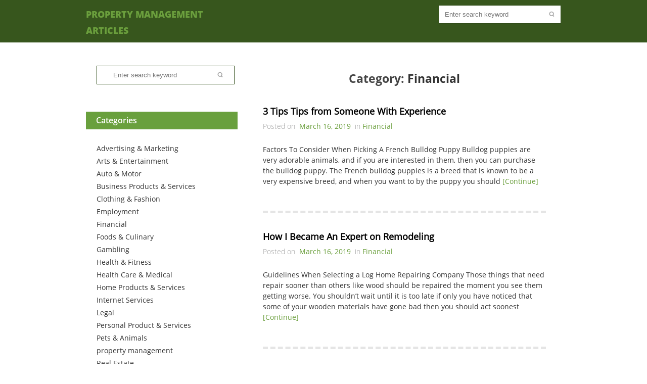

--- FILE ---
content_type: text/html; charset=UTF-8
request_url: https://0h5i9.net/category/financial/
body_size: 8530
content:
<!DOCTYPE html>
<html lang="en-US">
<head>
	<meta charset="UTF-8">
	<meta name="viewport" content="width=device-width, initial-scale=1, maximum-scale=1, user-scalable=no">
	<link rel="profile" href="http://gmpg.org/xfn/11">
	<meta name="robots" content="noindex,follow" />
<title>Financial &#8211; Property Management Articles</title>
<meta name='robots' content='max-image-preview:large' />
	<style>img:is([sizes="auto" i], [sizes^="auto," i]) { contain-intrinsic-size: 3000px 1500px }</style>
	<link rel="alternate" type="application/rss+xml" title="Property Management Articles &raquo; Feed" href="https://0h5i9.net/feed/" />
<link rel="alternate" type="application/rss+xml" title="Property Management Articles &raquo; Comments Feed" href="https://0h5i9.net/comments/feed/" />
<link rel="alternate" type="application/rss+xml" title="Property Management Articles &raquo; Financial Category Feed" href="https://0h5i9.net/category/financial/feed/" />
<script type="text/javascript">
/* <![CDATA[ */
window._wpemojiSettings = {"baseUrl":"https:\/\/s.w.org\/images\/core\/emoji\/16.0.1\/72x72\/","ext":".png","svgUrl":"https:\/\/s.w.org\/images\/core\/emoji\/16.0.1\/svg\/","svgExt":".svg","source":{"concatemoji":"https:\/\/0h5i9.net\/wp-includes\/js\/wp-emoji-release.min.js?ver=6.8.3"}};
/*! This file is auto-generated */
!function(s,n){var o,i,e;function c(e){try{var t={supportTests:e,timestamp:(new Date).valueOf()};sessionStorage.setItem(o,JSON.stringify(t))}catch(e){}}function p(e,t,n){e.clearRect(0,0,e.canvas.width,e.canvas.height),e.fillText(t,0,0);var t=new Uint32Array(e.getImageData(0,0,e.canvas.width,e.canvas.height).data),a=(e.clearRect(0,0,e.canvas.width,e.canvas.height),e.fillText(n,0,0),new Uint32Array(e.getImageData(0,0,e.canvas.width,e.canvas.height).data));return t.every(function(e,t){return e===a[t]})}function u(e,t){e.clearRect(0,0,e.canvas.width,e.canvas.height),e.fillText(t,0,0);for(var n=e.getImageData(16,16,1,1),a=0;a<n.data.length;a++)if(0!==n.data[a])return!1;return!0}function f(e,t,n,a){switch(t){case"flag":return n(e,"\ud83c\udff3\ufe0f\u200d\u26a7\ufe0f","\ud83c\udff3\ufe0f\u200b\u26a7\ufe0f")?!1:!n(e,"\ud83c\udde8\ud83c\uddf6","\ud83c\udde8\u200b\ud83c\uddf6")&&!n(e,"\ud83c\udff4\udb40\udc67\udb40\udc62\udb40\udc65\udb40\udc6e\udb40\udc67\udb40\udc7f","\ud83c\udff4\u200b\udb40\udc67\u200b\udb40\udc62\u200b\udb40\udc65\u200b\udb40\udc6e\u200b\udb40\udc67\u200b\udb40\udc7f");case"emoji":return!a(e,"\ud83e\udedf")}return!1}function g(e,t,n,a){var r="undefined"!=typeof WorkerGlobalScope&&self instanceof WorkerGlobalScope?new OffscreenCanvas(300,150):s.createElement("canvas"),o=r.getContext("2d",{willReadFrequently:!0}),i=(o.textBaseline="top",o.font="600 32px Arial",{});return e.forEach(function(e){i[e]=t(o,e,n,a)}),i}function t(e){var t=s.createElement("script");t.src=e,t.defer=!0,s.head.appendChild(t)}"undefined"!=typeof Promise&&(o="wpEmojiSettingsSupports",i=["flag","emoji"],n.supports={everything:!0,everythingExceptFlag:!0},e=new Promise(function(e){s.addEventListener("DOMContentLoaded",e,{once:!0})}),new Promise(function(t){var n=function(){try{var e=JSON.parse(sessionStorage.getItem(o));if("object"==typeof e&&"number"==typeof e.timestamp&&(new Date).valueOf()<e.timestamp+604800&&"object"==typeof e.supportTests)return e.supportTests}catch(e){}return null}();if(!n){if("undefined"!=typeof Worker&&"undefined"!=typeof OffscreenCanvas&&"undefined"!=typeof URL&&URL.createObjectURL&&"undefined"!=typeof Blob)try{var e="postMessage("+g.toString()+"("+[JSON.stringify(i),f.toString(),p.toString(),u.toString()].join(",")+"));",a=new Blob([e],{type:"text/javascript"}),r=new Worker(URL.createObjectURL(a),{name:"wpTestEmojiSupports"});return void(r.onmessage=function(e){c(n=e.data),r.terminate(),t(n)})}catch(e){}c(n=g(i,f,p,u))}t(n)}).then(function(e){for(var t in e)n.supports[t]=e[t],n.supports.everything=n.supports.everything&&n.supports[t],"flag"!==t&&(n.supports.everythingExceptFlag=n.supports.everythingExceptFlag&&n.supports[t]);n.supports.everythingExceptFlag=n.supports.everythingExceptFlag&&!n.supports.flag,n.DOMReady=!1,n.readyCallback=function(){n.DOMReady=!0}}).then(function(){return e}).then(function(){var e;n.supports.everything||(n.readyCallback(),(e=n.source||{}).concatemoji?t(e.concatemoji):e.wpemoji&&e.twemoji&&(t(e.twemoji),t(e.wpemoji)))}))}((window,document),window._wpemojiSettings);
/* ]]> */
</script>
<style id='wp-emoji-styles-inline-css' type='text/css'>

	img.wp-smiley, img.emoji {
		display: inline !important;
		border: none !important;
		box-shadow: none !important;
		height: 1em !important;
		width: 1em !important;
		margin: 0 0.07em !important;
		vertical-align: -0.1em !important;
		background: none !important;
		padding: 0 !important;
	}
</style>
<link rel='stylesheet' id='wp-block-library-css' href='https://0h5i9.net/wp-includes/css/dist/block-library/style.min.css?ver=6.8.3' type='text/css' media='all' />
<style id='classic-theme-styles-inline-css' type='text/css'>
/*! This file is auto-generated */
.wp-block-button__link{color:#fff;background-color:#32373c;border-radius:9999px;box-shadow:none;text-decoration:none;padding:calc(.667em + 2px) calc(1.333em + 2px);font-size:1.125em}.wp-block-file__button{background:#32373c;color:#fff;text-decoration:none}
</style>
<style id='global-styles-inline-css' type='text/css'>
:root{--wp--preset--aspect-ratio--square: 1;--wp--preset--aspect-ratio--4-3: 4/3;--wp--preset--aspect-ratio--3-4: 3/4;--wp--preset--aspect-ratio--3-2: 3/2;--wp--preset--aspect-ratio--2-3: 2/3;--wp--preset--aspect-ratio--16-9: 16/9;--wp--preset--aspect-ratio--9-16: 9/16;--wp--preset--color--black: #000000;--wp--preset--color--cyan-bluish-gray: #abb8c3;--wp--preset--color--white: #ffffff;--wp--preset--color--pale-pink: #f78da7;--wp--preset--color--vivid-red: #cf2e2e;--wp--preset--color--luminous-vivid-orange: #ff6900;--wp--preset--color--luminous-vivid-amber: #fcb900;--wp--preset--color--light-green-cyan: #7bdcb5;--wp--preset--color--vivid-green-cyan: #00d084;--wp--preset--color--pale-cyan-blue: #8ed1fc;--wp--preset--color--vivid-cyan-blue: #0693e3;--wp--preset--color--vivid-purple: #9b51e0;--wp--preset--gradient--vivid-cyan-blue-to-vivid-purple: linear-gradient(135deg,rgba(6,147,227,1) 0%,rgb(155,81,224) 100%);--wp--preset--gradient--light-green-cyan-to-vivid-green-cyan: linear-gradient(135deg,rgb(122,220,180) 0%,rgb(0,208,130) 100%);--wp--preset--gradient--luminous-vivid-amber-to-luminous-vivid-orange: linear-gradient(135deg,rgba(252,185,0,1) 0%,rgba(255,105,0,1) 100%);--wp--preset--gradient--luminous-vivid-orange-to-vivid-red: linear-gradient(135deg,rgba(255,105,0,1) 0%,rgb(207,46,46) 100%);--wp--preset--gradient--very-light-gray-to-cyan-bluish-gray: linear-gradient(135deg,rgb(238,238,238) 0%,rgb(169,184,195) 100%);--wp--preset--gradient--cool-to-warm-spectrum: linear-gradient(135deg,rgb(74,234,220) 0%,rgb(151,120,209) 20%,rgb(207,42,186) 40%,rgb(238,44,130) 60%,rgb(251,105,98) 80%,rgb(254,248,76) 100%);--wp--preset--gradient--blush-light-purple: linear-gradient(135deg,rgb(255,206,236) 0%,rgb(152,150,240) 100%);--wp--preset--gradient--blush-bordeaux: linear-gradient(135deg,rgb(254,205,165) 0%,rgb(254,45,45) 50%,rgb(107,0,62) 100%);--wp--preset--gradient--luminous-dusk: linear-gradient(135deg,rgb(255,203,112) 0%,rgb(199,81,192) 50%,rgb(65,88,208) 100%);--wp--preset--gradient--pale-ocean: linear-gradient(135deg,rgb(255,245,203) 0%,rgb(182,227,212) 50%,rgb(51,167,181) 100%);--wp--preset--gradient--electric-grass: linear-gradient(135deg,rgb(202,248,128) 0%,rgb(113,206,126) 100%);--wp--preset--gradient--midnight: linear-gradient(135deg,rgb(2,3,129) 0%,rgb(40,116,252) 100%);--wp--preset--font-size--small: 13px;--wp--preset--font-size--medium: 20px;--wp--preset--font-size--large: 36px;--wp--preset--font-size--x-large: 42px;--wp--preset--spacing--20: 0.44rem;--wp--preset--spacing--30: 0.67rem;--wp--preset--spacing--40: 1rem;--wp--preset--spacing--50: 1.5rem;--wp--preset--spacing--60: 2.25rem;--wp--preset--spacing--70: 3.38rem;--wp--preset--spacing--80: 5.06rem;--wp--preset--shadow--natural: 6px 6px 9px rgba(0, 0, 0, 0.2);--wp--preset--shadow--deep: 12px 12px 50px rgba(0, 0, 0, 0.4);--wp--preset--shadow--sharp: 6px 6px 0px rgba(0, 0, 0, 0.2);--wp--preset--shadow--outlined: 6px 6px 0px -3px rgba(255, 255, 255, 1), 6px 6px rgba(0, 0, 0, 1);--wp--preset--shadow--crisp: 6px 6px 0px rgba(0, 0, 0, 1);}:where(.is-layout-flex){gap: 0.5em;}:where(.is-layout-grid){gap: 0.5em;}body .is-layout-flex{display: flex;}.is-layout-flex{flex-wrap: wrap;align-items: center;}.is-layout-flex > :is(*, div){margin: 0;}body .is-layout-grid{display: grid;}.is-layout-grid > :is(*, div){margin: 0;}:where(.wp-block-columns.is-layout-flex){gap: 2em;}:where(.wp-block-columns.is-layout-grid){gap: 2em;}:where(.wp-block-post-template.is-layout-flex){gap: 1.25em;}:where(.wp-block-post-template.is-layout-grid){gap: 1.25em;}.has-black-color{color: var(--wp--preset--color--black) !important;}.has-cyan-bluish-gray-color{color: var(--wp--preset--color--cyan-bluish-gray) !important;}.has-white-color{color: var(--wp--preset--color--white) !important;}.has-pale-pink-color{color: var(--wp--preset--color--pale-pink) !important;}.has-vivid-red-color{color: var(--wp--preset--color--vivid-red) !important;}.has-luminous-vivid-orange-color{color: var(--wp--preset--color--luminous-vivid-orange) !important;}.has-luminous-vivid-amber-color{color: var(--wp--preset--color--luminous-vivid-amber) !important;}.has-light-green-cyan-color{color: var(--wp--preset--color--light-green-cyan) !important;}.has-vivid-green-cyan-color{color: var(--wp--preset--color--vivid-green-cyan) !important;}.has-pale-cyan-blue-color{color: var(--wp--preset--color--pale-cyan-blue) !important;}.has-vivid-cyan-blue-color{color: var(--wp--preset--color--vivid-cyan-blue) !important;}.has-vivid-purple-color{color: var(--wp--preset--color--vivid-purple) !important;}.has-black-background-color{background-color: var(--wp--preset--color--black) !important;}.has-cyan-bluish-gray-background-color{background-color: var(--wp--preset--color--cyan-bluish-gray) !important;}.has-white-background-color{background-color: var(--wp--preset--color--white) !important;}.has-pale-pink-background-color{background-color: var(--wp--preset--color--pale-pink) !important;}.has-vivid-red-background-color{background-color: var(--wp--preset--color--vivid-red) !important;}.has-luminous-vivid-orange-background-color{background-color: var(--wp--preset--color--luminous-vivid-orange) !important;}.has-luminous-vivid-amber-background-color{background-color: var(--wp--preset--color--luminous-vivid-amber) !important;}.has-light-green-cyan-background-color{background-color: var(--wp--preset--color--light-green-cyan) !important;}.has-vivid-green-cyan-background-color{background-color: var(--wp--preset--color--vivid-green-cyan) !important;}.has-pale-cyan-blue-background-color{background-color: var(--wp--preset--color--pale-cyan-blue) !important;}.has-vivid-cyan-blue-background-color{background-color: var(--wp--preset--color--vivid-cyan-blue) !important;}.has-vivid-purple-background-color{background-color: var(--wp--preset--color--vivid-purple) !important;}.has-black-border-color{border-color: var(--wp--preset--color--black) !important;}.has-cyan-bluish-gray-border-color{border-color: var(--wp--preset--color--cyan-bluish-gray) !important;}.has-white-border-color{border-color: var(--wp--preset--color--white) !important;}.has-pale-pink-border-color{border-color: var(--wp--preset--color--pale-pink) !important;}.has-vivid-red-border-color{border-color: var(--wp--preset--color--vivid-red) !important;}.has-luminous-vivid-orange-border-color{border-color: var(--wp--preset--color--luminous-vivid-orange) !important;}.has-luminous-vivid-amber-border-color{border-color: var(--wp--preset--color--luminous-vivid-amber) !important;}.has-light-green-cyan-border-color{border-color: var(--wp--preset--color--light-green-cyan) !important;}.has-vivid-green-cyan-border-color{border-color: var(--wp--preset--color--vivid-green-cyan) !important;}.has-pale-cyan-blue-border-color{border-color: var(--wp--preset--color--pale-cyan-blue) !important;}.has-vivid-cyan-blue-border-color{border-color: var(--wp--preset--color--vivid-cyan-blue) !important;}.has-vivid-purple-border-color{border-color: var(--wp--preset--color--vivid-purple) !important;}.has-vivid-cyan-blue-to-vivid-purple-gradient-background{background: var(--wp--preset--gradient--vivid-cyan-blue-to-vivid-purple) !important;}.has-light-green-cyan-to-vivid-green-cyan-gradient-background{background: var(--wp--preset--gradient--light-green-cyan-to-vivid-green-cyan) !important;}.has-luminous-vivid-amber-to-luminous-vivid-orange-gradient-background{background: var(--wp--preset--gradient--luminous-vivid-amber-to-luminous-vivid-orange) !important;}.has-luminous-vivid-orange-to-vivid-red-gradient-background{background: var(--wp--preset--gradient--luminous-vivid-orange-to-vivid-red) !important;}.has-very-light-gray-to-cyan-bluish-gray-gradient-background{background: var(--wp--preset--gradient--very-light-gray-to-cyan-bluish-gray) !important;}.has-cool-to-warm-spectrum-gradient-background{background: var(--wp--preset--gradient--cool-to-warm-spectrum) !important;}.has-blush-light-purple-gradient-background{background: var(--wp--preset--gradient--blush-light-purple) !important;}.has-blush-bordeaux-gradient-background{background: var(--wp--preset--gradient--blush-bordeaux) !important;}.has-luminous-dusk-gradient-background{background: var(--wp--preset--gradient--luminous-dusk) !important;}.has-pale-ocean-gradient-background{background: var(--wp--preset--gradient--pale-ocean) !important;}.has-electric-grass-gradient-background{background: var(--wp--preset--gradient--electric-grass) !important;}.has-midnight-gradient-background{background: var(--wp--preset--gradient--midnight) !important;}.has-small-font-size{font-size: var(--wp--preset--font-size--small) !important;}.has-medium-font-size{font-size: var(--wp--preset--font-size--medium) !important;}.has-large-font-size{font-size: var(--wp--preset--font-size--large) !important;}.has-x-large-font-size{font-size: var(--wp--preset--font-size--x-large) !important;}
:where(.wp-block-post-template.is-layout-flex){gap: 1.25em;}:where(.wp-block-post-template.is-layout-grid){gap: 1.25em;}
:where(.wp-block-columns.is-layout-flex){gap: 2em;}:where(.wp-block-columns.is-layout-grid){gap: 2em;}
:root :where(.wp-block-pullquote){font-size: 1.5em;line-height: 1.6;}
</style>
<link rel='stylesheet' id='greengarden-styles-css' href='https://0h5i9.net/wp-content/themes/green-garden/style.css?ver=6.8.3' type='text/css' media='all' />
<script type="text/javascript" src="https://0h5i9.net/wp-includes/js/jquery/jquery.min.js?ver=3.7.1" id="jquery-core-js"></script>
<script type="text/javascript" src="https://0h5i9.net/wp-includes/js/jquery/jquery-migrate.min.js?ver=3.4.1" id="jquery-migrate-js"></script>
<script type="text/javascript" id="greengarden-scripts-js-extra">
/* <![CDATA[ */
var script_loc = {"choose_file":"Choose file","file_is_not_selected":"File is not selected","grngrdn_home_url":"https:\/\/0h5i9.net"};
/* ]]> */
</script>
<script type="text/javascript" src="https://0h5i9.net/wp-content/themes/green-garden/js/scripts.js?ver=6.8.3" id="greengarden-scripts-js"></script>
<script type="text/javascript" src="https://0h5i9.net/wp-content/themes/green-garden/js/jquery.flexslider-min.js?ver=6.8.3" id="greengarden-script-slider-js"></script>
<!--[if lt IE 9]>
<script type="text/javascript" src="https://0h5i9.net/wp-content/themes/green-garden/js/html5.js?ver=6.8.3" id="greengarden-html5-js"></script>
<![endif]-->
<link rel="https://api.w.org/" href="https://0h5i9.net/wp-json/" /><link rel="alternate" title="JSON" type="application/json" href="https://0h5i9.net/wp-json/wp/v2/categories/6" /><link rel="EditURI" type="application/rsd+xml" title="RSD" href="https://0h5i9.net/xmlrpc.php?rsd" />
<meta name="generator" content="WordPress 6.8.3" />
</head>
<body class="archive category category-financial category-6 wp-theme-green-garden">
<div id="grngrdn-page">
	<div id="grngrdn-site-header" class="header">
		<div class="grngrdn-header-main aligncenter">
			<header id="grngrdn-logo" role="banner" class="alignleft">
				<h1 class="site-title  wrap">
					<a href="https://0h5i9.net/" title="Property Management Articles" rel="home">Property Management Articles</a>
				</h1>
			</header>
			<div id="grngrdn-search" class="alignright"><form role="search" method="get" class="searchform" action="https://0h5i9.net/">
	<input type="text" class="alignleft" name="s" id="s" placeholder="Enter search keyword" value="" />
	<input type="submit" class="alignright" value="" />
	<div class="clear"></div>
</form><!-- .searchform -->
</div><!-- #grngrdn-search -->
			<nav id="grngrdn-main-nav" class="alignright"><div class="menu"></div>
</nav><!-- #grngrdn-main-nav -->
			<div class="clear"></div>
		</div><!-- .grngrdn-header-main -->
			</div><!-- #grngrdn-site-header -->
	<div class="clear"></div>
	<div id="grngrdn-main" class="aligncenter">
<div id="grngrdn-sidebar" role="complementary" class="alignleft">
	<aside id="search-2" class="widget widget_search wrap_widget"><form role="search" method="get" class="searchform" action="https://0h5i9.net/">
	<input type="text" class="alignleft" name="s" id="s" placeholder="Enter search keyword" value="" />
	<input type="submit" class="alignright" value="" />
	<div class="clear"></div>
</form><!-- .searchform -->
</aside><aside id="categories-2" class="widget widget_categories wrap_widget"><h2 class="widgettitle">Categories</h2>

			<ul>
					<li class="cat-item cat-item-24"><a href="https://0h5i9.net/category/advertising-marketing/">Advertising &amp; Marketing</a>
</li>
	<li class="cat-item cat-item-22"><a href="https://0h5i9.net/category/arts-entertainment/">Arts &amp; Entertainment</a>
</li>
	<li class="cat-item cat-item-14"><a href="https://0h5i9.net/category/auto-motor/">Auto &amp; Motor</a>
</li>
	<li class="cat-item cat-item-13"><a href="https://0h5i9.net/category/business-products-services/">Business Products &amp; Services</a>
</li>
	<li class="cat-item cat-item-25"><a href="https://0h5i9.net/category/clothing-fashion/">Clothing &amp; Fashion</a>
</li>
	<li class="cat-item cat-item-17"><a href="https://0h5i9.net/category/employment/">Employment</a>
</li>
	<li class="cat-item cat-item-6 current-cat"><a aria-current="page" href="https://0h5i9.net/category/financial/">Financial</a>
</li>
	<li class="cat-item cat-item-23"><a href="https://0h5i9.net/category/foods-culinary/">Foods &amp; Culinary</a>
</li>
	<li class="cat-item cat-item-3"><a href="https://0h5i9.net/category/gambling/">Gambling</a>
</li>
	<li class="cat-item cat-item-10"><a href="https://0h5i9.net/category/health-fitness/">Health &amp; Fitness</a>
</li>
	<li class="cat-item cat-item-11"><a href="https://0h5i9.net/category/health-care-medical/">Health Care &amp; Medical</a>
</li>
	<li class="cat-item cat-item-16"><a href="https://0h5i9.net/category/home-products-services/">Home Products &amp; Services</a>
</li>
	<li class="cat-item cat-item-18"><a href="https://0h5i9.net/category/internet-services/">Internet Services</a>
</li>
	<li class="cat-item cat-item-21"><a href="https://0h5i9.net/category/legal/">Legal</a>
</li>
	<li class="cat-item cat-item-7"><a href="https://0h5i9.net/category/personal-product-services/">Personal Product &amp; Services</a>
</li>
	<li class="cat-item cat-item-9"><a href="https://0h5i9.net/category/pets-animals/">Pets &amp; Animals</a>
</li>
	<li class="cat-item cat-item-2"><a href="https://0h5i9.net/category/property-management/">property management</a>
</li>
	<li class="cat-item cat-item-4"><a href="https://0h5i9.net/category/real-estate/">Real Estate</a>
</li>
	<li class="cat-item cat-item-12"><a href="https://0h5i9.net/category/relationships/">Relationships</a>
</li>
	<li class="cat-item cat-item-20"><a href="https://0h5i9.net/category/software/">Software</a>
</li>
	<li class="cat-item cat-item-19"><a href="https://0h5i9.net/category/sports-athletics/">Sports &amp; Athletics</a>
</li>
	<li class="cat-item cat-item-15"><a href="https://0h5i9.net/category/technology/">Technology</a>
</li>
	<li class="cat-item cat-item-5"><a href="https://0h5i9.net/category/travel/">Travel</a>
</li>
	<li class="cat-item cat-item-8"><a href="https://0h5i9.net/category/web-resources/">Web Resources</a>
</li>
			</ul>

			</aside>
		<aside id="recent-posts-2" class="widget widget_recent_entries wrap_widget">
		<h2 class="widgettitle">Recent Posts</h2>

		<ul>
											<li>
					<a href="https://0h5i9.net/2025/07/04/what-to-do-when-a-tree-breaks-down-and-falls-over-your-property/">What to Do When A Tree Breaks Down and Falls Over Your Property?</a>
									</li>
											<li>
					<a href="https://0h5i9.net/2025/07/04/specialised-fencing-securing-your-residential-property/">Specialised Fencing &#8211; Securing Your Residential Property</a>
									</li>
											<li>
					<a href="https://0h5i9.net/2025/07/04/basics-of-a-fencing-system-that-can-bring-a-world-of-differences-to-your-property/">Basics of a Fencing System That Can Bring a World of Differences to Your Property</a>
									</li>
											<li>
					<a href="https://0h5i9.net/2024/09/29/valuable-lessons-ive-learned-about-2/">Valuable Lessons I&#8217;ve Learned About</a>
									</li>
											<li>
					<a href="https://0h5i9.net/2024/01/29/the-4-most-unanswered-questions-about/">The 4 Most Unanswered Questions about</a>
									</li>
					</ul>

		</aside><aside id="execphp-2" class="widget widget_execphp wrap_widget"><h2 class="widgettitle">Best Links</h2>
			<div class="execphpwidget"></div>
		</aside><aside id="execphp-4" class="widget widget_execphp wrap_widget"><h2 class="widgettitle">Favourite Links</h2>
			<div class="execphpwidget"></div>
		</aside><aside id="postlinks_widget-2" class="widget widget_postlinks_widget wrap_widget"><h2 class="widgettitle">Popular Posts</h2>
<ul>
<li><a title="Hidden Gems in the State of California" href="http://0h5i9.net/2018/02/07/hidden-gems-in-the-state-of-california">Hidden Gems in the State of California</a></li>
<li><a title="Acquire The Money You&#8217;ll Need To Be Able To Buy An Automobile" href="http://0h5i9.net/2018/02/07/acquire-the-money-youll-need-to-be-able-to-buy-an-automobile">Acquire The Money You&#8217;ll Need To Be Able To Buy An Automobile</a></li>
<li><a title="Five Loan Types Offered by Maxlend Loans" href="http://0h5i9.net/2018/04/02/five-loan-types-offered-by-maxlend-loans">Five Loan Types Offered by Maxlend Loans</a></li>
<li><a title="Learning About Average Costs and Pricing Range for a Kitchen Remodel" href="http://0h5i9.net/2019/03/18/learning-about-average-costs-and-pricing-range-for-a-kitchen-remodel">Learning About Average Costs and Pricing Range for a Kitchen Remodel</a></li>
</ul>
</aside></div><!-- #grngrdn-sidebar -->
	<div id="grngrdn-content" class="alignright">
		<div class="grngrdn-archive-name">
			<h1 class="grngrdn-page-title">
				Category: <span>Financial</span>			</h1><!-- .grngrdn-page-title -->
		</div>
					<article id="post_2126" class="post-2126 post type-post status-publish format-standard hentry category-financial">
				<header class="entry-header">
					<h3 class="post-title wrap">
						<a href="https://0h5i9.net/2019/03/16/3-tips-tips-from-someone-with-experience-2/">3 Tips Tips from Someone With Experience</a>
					</h3>
					<p class="entry-meta grey">
						Posted on&nbsp;						<a href="https://0h5i9.net/2019/03/16/3-tips-tips-from-someone-with-experience-2/">March 16, 2019</a>
						&nbsp;in&nbsp;<a href="https://0h5i9.net/category/financial/" rel="category tag">Financial</a>					</p>
				</header><!-- .entry-header -->
				<div class="entry">
					<p>Factors To Consider When Picking A French Bulldog Puppy Bulldog puppies are very adorable animals, and if you are interested in them, then you can purchase the bulldog puppy. The French bulldog puppies is a breed that is known to be a very expensive breed, and when you want to by the puppy you should <a class="continue" href="https://0h5i9.net/2019/03/16/3-tips-tips-from-someone-with-experience-2/">[Continue]</a></p>
				</div><!-- .entry -->
							</article><!-- #post -->
					<article id="post_2110" class="post-2110 post type-post status-publish format-standard hentry category-financial">
				<header class="entry-header">
					<h3 class="post-title wrap">
						<a href="https://0h5i9.net/2019/03/16/how-i-became-an-expert-on-remodeling/">How I Became An Expert on Remodeling</a>
					</h3>
					<p class="entry-meta grey">
						Posted on&nbsp;						<a href="https://0h5i9.net/2019/03/16/how-i-became-an-expert-on-remodeling/">March 16, 2019</a>
						&nbsp;in&nbsp;<a href="https://0h5i9.net/category/financial/" rel="category tag">Financial</a>					</p>
				</header><!-- .entry-header -->
				<div class="entry">
					<p>Guidelines When Selecting a Log Home Repairing Company Those things that need repair sooner than others like wood should be repaired the moment you see them getting worse. You shouldn&#8217;t wait until it is too late if only you have noticed that some of your wooden materials have gone bad then you should act soonest <a class="continue" href="https://0h5i9.net/2019/03/16/how-i-became-an-expert-on-remodeling/">[Continue]</a></p>
				</div><!-- .entry -->
							</article><!-- #post -->
					<article id="post_2105" class="post-2105 post type-post status-publish format-standard hentry category-financial">
				<header class="entry-header">
					<h3 class="post-title wrap">
						<a href="https://0h5i9.net/2019/03/16/discovering-the-truth-about-bail/">Discovering The Truth About Bail</a>
					</h3>
					<p class="entry-meta grey">
						Posted on&nbsp;						<a href="https://0h5i9.net/2019/03/16/discovering-the-truth-about-bail/">March 16, 2019</a>
						&nbsp;in&nbsp;<a href="https://0h5i9.net/category/financial/" rel="category tag">Financial</a>					</p>
				</header><!-- .entry-header -->
				<div class="entry">
					<p>The Things to Consider when Choosing a Bail Bond Company. Almost everyone fears going to jail. This is why most people try as much as they can to stay away from there. However, there are certain circumstances that you might find yourself at the risk of being jailed. You can keep yourself out of jail <a class="continue" href="https://0h5i9.net/2019/03/16/discovering-the-truth-about-bail/">[Continue]</a></p>
				</div><!-- .entry -->
							</article><!-- #post -->
					<article id="post_2019" class="post-2019 post type-post status-publish format-standard hentry category-financial">
				<header class="entry-header">
					<h3 class="post-title wrap">
						<a href="https://0h5i9.net/2019/03/16/discovering-the-truth-about-lawns/">Discovering The Truth About Lawns</a>
					</h3>
					<p class="entry-meta grey">
						Posted on&nbsp;						<a href="https://0h5i9.net/2019/03/16/discovering-the-truth-about-lawns/">March 16, 2019</a>
						&nbsp;in&nbsp;<a href="https://0h5i9.net/category/financial/" rel="category tag">Financial</a>					</p>
				</header><!-- .entry-header -->
				<div class="entry">
					<p>How to Identify a Good Landscaping Company Maintaining a great yard will need you to invest in a great landscaping company. Seeing that there are many companies existing, that may not be easy. However with the guidelines below, you can easily find a good landscaping company to hire. First of all, consider the reputation that <a class="continue" href="https://0h5i9.net/2019/03/16/discovering-the-truth-about-lawns/">[Continue]</a></p>
				</div><!-- .entry -->
							</article><!-- #post -->
					<article id="post_2016" class="post-2016 post type-post status-publish format-standard hentry category-financial">
				<header class="entry-header">
					<h3 class="post-title wrap">
						<a href="https://0h5i9.net/2019/03/16/what-almost-no-one-knows-about-attorneys/">What Almost No One Knows About Attorneys</a>
					</h3>
					<p class="entry-meta grey">
						Posted on&nbsp;						<a href="https://0h5i9.net/2019/03/16/what-almost-no-one-knows-about-attorneys/">March 16, 2019</a>
						&nbsp;in&nbsp;<a href="https://0h5i9.net/category/financial/" rel="category tag">Financial</a>					</p>
				</header><!-- .entry-header -->
				<div class="entry">
					<p>Key Guidelines for Choosing Criminal Defense Lawyer in Houston It has become a common practice to deal with litigations an injured individual against a defendant for compensation. The nature of criminal defense cases is one of the most complex legal processes to deal with for any legal practitioner. Criminal defense cases are not rushed owing <a class="continue" href="https://0h5i9.net/2019/03/16/what-almost-no-one-knows-about-attorneys/">[Continue]</a></p>
				</div><!-- .entry -->
							</article><!-- #post -->
					<article id="post_2000" class="post-2000 post type-post status-publish format-standard hentry category-financial">
				<header class="entry-header">
					<h3 class="post-title wrap">
						<a href="https://0h5i9.net/2019/03/16/questions-about-reviews-you-must-know-the-answers-to/">Questions About Reviews You Must Know the Answers To</a>
					</h3>
					<p class="entry-meta grey">
						Posted on&nbsp;						<a href="https://0h5i9.net/2019/03/16/questions-about-reviews-you-must-know-the-answers-to/">March 16, 2019</a>
						&nbsp;in&nbsp;<a href="https://0h5i9.net/category/financial/" rel="category tag">Financial</a>					</p>
				</header><!-- .entry-header -->
				<div class="entry">
					<p>Guidelines on Picking the Perfect Construction Tools The area of the building is extremely vital when it comes to growth. Construction results in great positive change in the environment. For example, kid&#8217;s playing parks might be constructed; homes and offices can also be made. A lot of things come in when it comes to construction. <a class="continue" href="https://0h5i9.net/2019/03/16/questions-about-reviews-you-must-know-the-answers-to/">[Continue]</a></p>
				</div><!-- .entry -->
							</article><!-- #post -->
					<article id="post_1987" class="post-1987 post type-post status-publish format-standard hentry category-financial">
				<header class="entry-header">
					<h3 class="post-title wrap">
						<a href="https://0h5i9.net/2019/03/16/getting-down-to-basics-with-resources-4/">Getting Down To Basics with Resources</a>
					</h3>
					<p class="entry-meta grey">
						Posted on&nbsp;						<a href="https://0h5i9.net/2019/03/16/getting-down-to-basics-with-resources-4/">March 16, 2019</a>
						&nbsp;in&nbsp;<a href="https://0h5i9.net/category/financial/" rel="category tag">Financial</a>					</p>
				</header><!-- .entry-header -->
				<div class="entry">
					<p>Bitcoin Price Prediction And Analysis There are many people who are currently considering investing in cryptocurrencies. Some of the well known Cryptos include the Bitcoin, ethereum and litecoin. Analysis and prediction of the varying prices of blockchains is very vital before taking any position. Let us now focus on the analysis and forecast of the <a class="continue" href="https://0h5i9.net/2019/03/16/getting-down-to-basics-with-resources-4/">[Continue]</a></p>
				</div><!-- .entry -->
							</article><!-- #post -->
					<article id="post_1965" class="post-1965 post type-post status-publish format-standard hentry category-financial">
				<header class="entry-header">
					<h3 class="post-title wrap">
						<a href="https://0h5i9.net/2019/03/16/smart-ideas-services-revisited/">Smart Ideas: Services Revisited</a>
					</h3>
					<p class="entry-meta grey">
						Posted on&nbsp;						<a href="https://0h5i9.net/2019/03/16/smart-ideas-services-revisited/">March 16, 2019</a>
						&nbsp;in&nbsp;<a href="https://0h5i9.net/category/financial/" rel="category tag">Financial</a>					</p>
				</header><!-- .entry-header -->
				<div class="entry">
					<p>Important Aspects to Pay Attention To As You Prepare To Get That Tanning Business Rolling If you are about to start the business you once said you would own, it indicates that your eyes have seen some business opportunities other people find hard to spot. If you are keen on the new trends in the <a class="continue" href="https://0h5i9.net/2019/03/16/smart-ideas-services-revisited/">[Continue]</a></p>
				</div><!-- .entry -->
							</article><!-- #post -->
					<article id="post_1961" class="post-1961 post type-post status-publish format-standard hentry category-financial">
				<header class="entry-header">
					<h3 class="post-title wrap">
						<a href="https://0h5i9.net/2019/03/16/3-lessons-learned-properties/">3 Lessons Learned: Properties</a>
					</h3>
					<p class="entry-meta grey">
						Posted on&nbsp;						<a href="https://0h5i9.net/2019/03/16/3-lessons-learned-properties/">March 16, 2019</a>
						&nbsp;in&nbsp;<a href="https://0h5i9.net/category/financial/" rel="category tag">Financial</a>					</p>
				</header><!-- .entry-header -->
				<div class="entry">
					<p>Important Tips For Selling Your Home For Cash You have been mulling over the idea of selling your home and have finally made up your mind about it. The one thing you might have in mind is where and how to find a buyer for your home. If you have lived in the house for <a class="continue" href="https://0h5i9.net/2019/03/16/3-lessons-learned-properties/">[Continue]</a></p>
				</div><!-- .entry -->
							</article><!-- #post -->
					<article id="post_1924" class="post-1924 post type-post status-publish format-standard hentry category-financial">
				<header class="entry-header">
					<h3 class="post-title wrap">
						<a href="https://0h5i9.net/2019/03/16/if-you-read-one-article-about-architects-read-this-one/">If You Read One Article About Architects, Read This One</a>
					</h3>
					<p class="entry-meta grey">
						Posted on&nbsp;						<a href="https://0h5i9.net/2019/03/16/if-you-read-one-article-about-architects-read-this-one/">March 16, 2019</a>
						&nbsp;in&nbsp;<a href="https://0h5i9.net/category/financial/" rel="category tag">Financial</a>					</p>
				</header><!-- .entry-header -->
				<div class="entry">
					<p>The Design of a Church When it comes to the architectural designs of a new church, you need to think of several important things. Here are what you need to think of the most. When you are looking for a church design architect, the level of experience they come with shall be an important consideration. <a class="continue" href="https://0h5i9.net/2019/03/16/if-you-read-one-article-about-architects-read-this-one/">[Continue]</a></p>
				</div><!-- .entry -->
							</article><!-- #post -->
									<nav id="posts-nav" class="posts-navigation" role="navigation">
					<div class="posts-nav-prev alignleft"></div>
					<div class="posts-nav-next alignright"><a href="https://0h5i9.net/https://0h5i9.net/category/financial/page/2/" >Next page&nbsp;&raquo;</a></div>
					<div class="clear"></div>
				</nav><!-- #posts-nav .posts-navigation -->
			 <!-- have_posts() -->
	</div><!-- #grngrdn-content -->
<div class="clear"></div>
</div><!-- #grngrdn-main -->
<footer id="colophon" class="grngrdn-site-footer">
	<div class="grngrdn-footer-main aligncenter">
		<div class="grngrdn-footer-theme-name alignleft">
		</div>
		<div class="grngrdn-footer-siteinfo alignright">
			<p>Powered by				<a href="http://bestweblayout.com/"> BestWebLayout </a>and				<a href="http://wordpress.org/"> WordPress</a></p>
			<p>&copy;2026&nbsp;Property Management Articles</p>
		</div><!-- .grngrdn-footer-siteinfo -->
		<div class="clear"></div>
	</div><!-- .grngrdn-footer-main -->
</footer><!-- #colophon .grngrdn-site-footer -->
</div><!-- #grngrdn-page -->
<script type="speculationrules">
{"prefetch":[{"source":"document","where":{"and":[{"href_matches":"\/*"},{"not":{"href_matches":["\/wp-*.php","\/wp-admin\/*","\/wp-content\/uploads\/*","\/wp-content\/*","\/wp-content\/plugins\/*","\/wp-content\/themes\/green-garden\/*","\/*\\?(.+)"]}},{"not":{"selector_matches":"a[rel~=\"nofollow\"]"}},{"not":{"selector_matches":".no-prefetch, .no-prefetch a"}}]},"eagerness":"conservative"}]}
</script>
</body>
</html>


--- FILE ---
content_type: application/javascript
request_url: https://0h5i9.net/wp-content/themes/green-garden/js/scripts.js?ver=6.8.3
body_size: 1634
content:
( function ( $ ) {
	// main part of script
	$( document ).ready( function () { 
		$('.flexslider').flexslider({ /*initial slider*/
			animation: "slide",
			directionNav: false
		});		
		/*refresh all forms*/
		$( 'input:checked' ).removeAttr( 'checked' );
		$( 'input:file' ).val( '' );
		/*work with form elements*/
		/*radiobuttons restyle*/
		$( 'input[type=radio]' ).wrap( '<div class="grngrdn-radio"></div>' );
		/*hover realization*/
		$( '.grngrdn-radio' ).mouseenter( function () {
			$( this ).addClass( 'grngrdn-hover' );
		});
		$( '.grngrdn-radio' ).mouseleave( function () {
			$( this ).removeClass( 'grngrdn-hover' );
		});
		/*active realization*/
		$( '.grngrdn-radio' ).click( function () {
			var current_name = $( this ).find( 'input' ).attr( 'name' );
			if ( $( this ).find( 'input' ).is( ':checked' ) ) {
			}
			else {
				$( this ).closest( 'form' ).find( 'input[type=radio]' ).each( function () {
					if ( $( this ).attr( 'name' )  == current_name ) {
						$( this ).removeAttr( 'checked' );
						$( this ).parent().removeClass( 'grngrdn-active' );
					}
				});
				$( this ).addClass( 'grngrdn-active' );
				$( this ).find( 'input' ).attr( 'checked', true );
			}
		});
		/*checkboxes restyle*/
		$( 'input[type=checkbox]' ).wrap( '<div class="grngrdn-check"></div>' );
		/*hover realization*/
		$( '.grngrdn-check' ).mouseenter( function () {
			$( this ).addClass( 'grngrdn-hover' );
		});
		$( '.grngrdn-check' ).mouseleave( function () {
			$( this ).removeClass( 'grngrdn-hover' );
		});		
		/*active Realization*/
		$( '.grngrdn-check' ).click( function () {
			if ( $( this ).find( 'input' ).is( ':checked' ) ) {
				$( this ).removeClass( 'grngrdn-active' );
				$( this ).find( 'input' ).attr( 'checked', false );
			}
			else {
				$( this ).addClass( 'grngrdn-active' );
				$( this ).find( 'input' ).attr( 'checked', true );
			}
		});
		/*reset button restyle*/
		$( 'input:reset' ).click( function () {
			/*reset checkboxes and radio*/
			$( this ).closest( 'form' ).find( 'input' ).each( function () {
				$( this ).removeAttr( 'checked' );
			});
			$( this ).closest( 'form' ).find( '.grngrdn-option' ).removeClass( 'grngrdn-option-selected' );
			$( this ).closest( 'form' ).find( '.grngrdn-radio' ).removeClass( 'grngrdn-active' );
			$( this ).closest( 'form' ).find( '.grngrdn-check' ).removeClass( 'grngrdn-active' );
			/*reset input:file*/
			$( this ).closest( 'form' ).find( '.grngrdn-custom-file-text' ).text( script_loc.choose_file );
			$( this ).closest( 'form' ).find( '.grngrdn-custom-file-status' ).text( script_loc.file_is_not_selected );
		});
		/*select section restyle*/
		var test = $( 'select' ).size();
		for ( var k = 0; k < test; k++ ) {
			$( 'select' ).eq( k ).css( 'display', 'none' );
			$( 'select' ).eq( k ).after( CreateSelect( k ) );
		}
		/*functional of new select*/
		$( '.grngrdn-select' ).click( function () {
			if ( $( this ).find( '.grngrdn-options' ).css( 'display' ) == 'none' ) {
				$( this ).css( 'z-index', '100' );
				$( this ).find( '.grngrdn-options' ).css( {
					'display': 'block'
				});
			} else {
				$( this ).css( 'z-index', '10' );
				$( this ).find( '.grngrdn-options' ).css( {
					'display': 'none'
				});
			}
		});
		$( '.grngrdn-select' ).find( '.grngrdn-option' ).click( function () {
			$( this ).closest( '.grngrdn-select' ).find( '.grngrdn-option' ).removeClass( 'grngrdn-option-selected' );
			$( this ).addClass( 'grngrdn-option-selected' );
			/*write text to active opt*/
			$( this ).parent().parent().find( '.grngrdn-active-opt' ).find( 'div:first' ).text( $( this ).text() );
			/*remove active option from init select*/
			$( this ).parent().parent().prev( 'select' ).find( 'option' ).removeAttr( 'selected' );
			/*add atrr selected to select*/
			$( this ).parent().parent().prev( 'select' ).find( 'option' ).eq( ( $( this ).attr( 'name' ) ) ).attr( 'selected', 'selected' );
		});
		/*input:file restyle*/
		$( createInputAttr() );
		/*functional of new input:file*/
		$( '.grngrdn-custom-file' ).click( function () {
			var file_input = document.getElementById( $( this ).find( '.grngrdn-custom-file-status' ).attr('name') )
			$( file_input ).click();
		});
		$( 'input:file' ).change( function () {
			var val=$(this).attr('id');
			$( '[name='+val+']' ).text( $( this ).val().split( '\\' ).pop() )
		});
		/*archive-dropdown widget functional*/
		$( '[name=archive-dropdown]' ).next( '.grngrdn-select' ).find( '.grngrdn-option' ).click( function () {
			if ( $( this ).attr( 'value' ) ){
				location.href = $( this ).attr( 'value' );
			}
		});
		/*category-dropdown widget functional*/
		$( '#cat' ).next( '.grngrdn-select' ).find( '.grngrdn-option' ).click( function () {
			if ( $( this ).attr( 'value' ) > 0 ) {
				location.href = script_loc.grng_home_url + '?cat=' + $( this ).attr( 'value' );
			}
		});
	});
} )( jQuery );

( function( $ ) {
	$(document).ready(function() {
		/* Check of previous selected items */
		$( 'select' ).each(function() {
			var index = $( this ).find( "option[selected]" ).index();
			if (index >= 0) {
				/*add attr selected to select*/
				var selected_select = $( this ).find( "option[selected]" ).parent().next().find( ".grngrdn-options .grngrdn-option[name='" + index + "']" );
				selected_select.addClass( 'grngrdn-option-selected' );
				/*write text to active opt*/
				selected_select.parent().prev( '.grngrdn-active-opt' ).find( 'div:first' ).text( selected_select.text() );
			}
		});
		/* Clear select elements */
		$( 'input:reset' ).click( function() {
			/* Clear original selects. */
			$( 'select' ).each(function() {
				/* set path */
				var clear_select = $( this ).find( "option:first" );
				var clear_selected_select = $( this ).find( "option[selected]" );
				/* clear active opt */
				$( clear_selected_select ).removeAttr( 'selected' );
				$( clear_select ).attr( 'selected', 'selected' );
			});
			/* Clear custom selects. */
			$( '.grngrdn-select' ).each(function() {
				/* set path */
				var clear_select = $( this ).find( ".grngrdn-option[name='0']" );
				var clear_selected_select = $( this ).find( ".grngrdn-options" ).find( ".grngrdn-option-selected" );
				/* clear active opt */
				clear_select.parent().prev( '.grngrdn-active-opt' ).find( 'div:first' ).text( clear_select.text() );
				clear_selected_select.removeClass( 'grngrdn-option-selected' );
			});
		});
	});
} )( jQuery );

/* define all custom functions */
/*function for input:file*/
function CreateFileInput( k ) {
	var custom_file = document.createElement( 'div' );
	( function ( $ ) {
		$( custom_file ).addClass( 'grngrdn-custom-file' );
		$( custom_file ).append( '<div class="grngrdn-custom-file-content"></div>' );
		$( custom_file ).find( '.grngrdn-custom-file-content' ).append( '<div class="grngrdn-custom-file-text"></div>' );
		$( custom_file ).find( '.grngrdn-custom-file-content' ).append( '<div class="grngrdn-custom-file-button"></div>' );
		$( custom_file ).append( '<div class="grngrdn-custom-file-status"></div>' );
		$( custom_file ).find('.grngrdn-custom-file-status').attr( 'name', $( 'input:file' ).eq(k).attr( 'id' ))
		$( custom_file ).find( '.grngrdn-custom-file-text' ).text( script_loc.choose_file );
		$( custom_file ).find( '.grngrdn-custom-file-status' ).text( script_loc.file_is_not_selected );
		$( custom_file ).append( '<div class="clear"></div>' );
	} )( jQuery );
	return custom_file;
}
/*function for hide init input:file and add after a new input:file*/
function createInputAttr() {
	( function ( $ ) {
		var size = $( 'input:file' ).size();
		for (var i = 0; i < size; i++) {
			$( 'input:file' ).eq(i).attr( 'id', 'file-' + i ).css( 'display', 'none' ).after( CreateFileInput( i ) );
		};
	} )( jQuery );
}
/*function for custom select*/
function CreateSelect( k ) {
	/*create select division*/
	var sel = document.createElement( 'div' );
	( function ( $ ) {
		$( sel ).addClass( 'grngrdn-select' );
		/*create active-option division*/
		var active_opt = document.createElement( 'div' );
		$( active_opt ).addClass( 'grngrdn-active-opt' );
		$( active_opt ).append( '<div></div>' );
		$( active_opt ).append( '<div class="grngrdn-select-button"></div>' );
		$( active_opt ).find( 'div:first' ).text( $( 'select' ).eq( k ).find( 'option' ).first().text() );
		/*create options division*/
		var option_array = document.createElement( 'div' );
		$( option_array ).addClass( 'grngrdn-options' );
		/*create array of optgroups*/
		var count = $( 'select' ).eq( k ).find( 'optgroup' ).size();
		var optgroups = [];
		/*create options division*/
		if ( count ) {
			var z = 0;
			for ( var i = 0; i < count; i++ ) {
				optgroups[i] = document.createElement( 'div' );
				$( optgroups[i] ).addClass( 'grngrdn-optgroup' );
				$( optgroups[i] )
					.text( $( 'select' ).eq( k ).find( 'optgroup' ).eq( i ).attr( 'label' ) );
			};
			for ( var i = 0; i < count; i++ ) {
				$( option_array ).append( optgroups[i] );
				for ( var j = 0; j < $( 'select' ).eq( k ).find( 'optgroup' ).eq( i ).children().size(); j++ ) {
					var opt = document.createElement( 'div' );
					$( opt ).addClass( 'grngrdn-option' );
					$( opt ).attr( 'value', $( 'select' ).eq( k ).find( 'optgroup' ).eq( i ).children().eq( j ).attr( 'value' ) );
					$( opt ).text( $( 'select' ).eq( k ).find( 'optgroup' ).eq( i ).children().eq( j ).text() );
					$( opt ).attr( 'name', z );
					z++;
					$( option_array ).append( opt );
				};
			};
		} else {
			for ( var i = 0; i < $( 'select' ).eq( k ).find( 'option' ).size(); i++ ) {
				var opt = document.createElement( 'div' );
				$( opt ).addClass( 'grngrdn-option' );
				$( opt ).attr( 'value', $( 'select' ).eq( k ).find( 'option' ).eq( i ).attr( 'value' ) );
				$( opt ).attr( 'name', i );
				$( opt ).text( $( 'select' ).eq( k ).find( 'option' ).eq( i ).text() );
				$( option_array ).append( opt );
			};
		};
		$( sel ).append( active_opt );
		$( sel ).append( option_array );
	} )( jQuery );
	return sel;
}